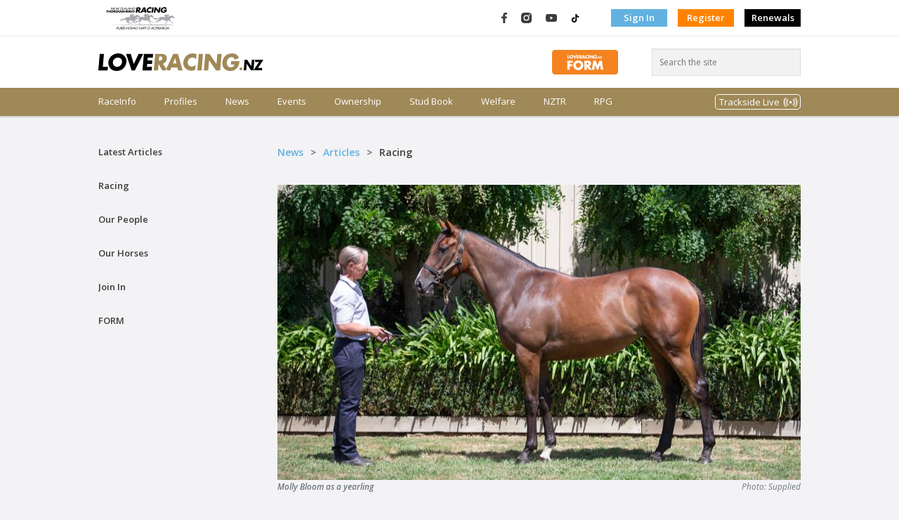

--- FILE ---
content_type: text/html; charset=utf-8
request_url: https://loveracing.nz/News/44186/MollybackinfullBloomforbreeder.aspx
body_size: 10912
content:

<!DOCTYPE html>
<!--[if lt IE 7]> <html class="no-js lt-ie9 lt-ie8 lt-ie7" lang="en"> <![endif]-->
<!--[if IE 7]>    <html class="no-js lt-ie9 lt-ie8" lang="en"> <![endif]-->
<!--[if IE 8]>    <html class="no-js lt-ie9" lang="en"> <![endif]-->
<!--[if gt IE 8]><!-->
<html class="no-js" lang="en">
<!--<![endif]-->
<head>
    <!-- Google Tag Manager --><script>(function(w,d,s,l,i){w[l]=w[l]||[];w[l].push({'gtm.start':new Date().getTime(),event:'gtm.js'});var f=d.getElementsByTagName(s)[0],j=d.createElement(s),dl=l!='dataLayer'?'&l='+l:'';j.async=true;j.src='https://www.googletagmanager.com/gtm.js?id='+i+dl;f.parentNode.insertBefore(j,f);})(window,document,'script','dataLayer','GTM-PMH9NB');</script><!-- End Google Tag Manager -->
	<title>Molly back in full Bloom for breeder</title>
	<meta id="keywords" name="keywords" content="">
	<meta id="description" name="description" content="">
	
	
<!-- HeaderIncludes CONTROL -->
<meta charset="utf-8">
<meta http-equiv="X-UA-Compatible" content="IE=edge,chrome=1">
<link rel="shortcut icon" href="/Common/Images/v-3.191/favicon.png">
<link rel="stylesheet" href="/Common/Style/v-3.191/bootstrap.min.css">
<link rel="stylesheet" href="/Common/Style/v-3.191/bootstrap-grid.min.css">
<link rel="stylesheet" href="/Common/Style/v-3.191/bootstrap-reboot.min.css">
<link rel="stylesheet" href="/Style/v-3.191/web.css">
<link rel="stylesheet" type="text/css" href="//fonts.googleapis.com/css?family=Open+Sans:400,400i,600,600i,800" data-noprefix="">
<link rel="stylesheet" href="/Common/UI/fancybox/v-3.191/jquery.fancybox.css" media="screen">
<link rel="stylesheet" href="/Common/UI/ui-lightness/v-3.191/jquery-ui-1.9.1.custom.min.css">

<!-- /HeaderIncludes CONTROL -->

	<meta property="og:title" content="Molly back in full Bloom for breeder" />
	<meta property="og:description" content="" />
	<meta property="og:url" content="https://loveracing.nz/News/44186/MollybackinfullBloomforbreeder.aspx" />
	<meta property="og:image" content="https://loveracing.nz/OnHorseFiles/LoveRacing/Articles/2024-2/Molly%20Bloom%20(Supplied).jpeg" />
</head>
<body class="loveracing ">
    <!-- Google Tag Manager (noscript) --><noscript><iframe src="https://www.googletagmanager.com/ns.html?id=GTM-PMH9NB" height="0" width="0" style="display:none;visibility:hidden"></iframe></noscript><!-- End Google Tag Manager (noscript) -->
	
<!--Current Server IP: 10.1.5.4-->
<!--[if lt IE 8]><p class="chromeframe">Your browser is <em>ancient!</em>&nbsp;&nbsp;<a href="http://browsehappy.com/">Upgrade to a different browser</a> or <a href="http://www.google.com/chromeframe/?redirect=true">install Google Chrome Frame</a> to experience this site.</p><![endif]-->
<script type="text/javascript" src="/Common/Controls/v-3.191/Header.ascx.js"></script>

<header class="bg-white">
    <div class="d-flex hdr-top">
        <div class="container p-0 my-0">
            <nav class="navbar navbar-expand m-0 p-0 h-100">
                
                <a class="navbar-brand mr-auto" href="https://loveracing.nz">
                    <img src="/Common/Images/nz-racing-logo-header.svg" class="nz-logo" />
                </a>
                <nav>
                    <ul class="navbar-nav">
                        <li class="nav-item social facebook-logo" title="LOVERACING.NZ on Facebook">
                            <a class="nav-link p-0" href="https://www.facebook.com/LoveRacingNZ" target="_blank">
                                <img src="/Common/Images/facebook.svg" alt="LOVERACING.NZ on Facebook" title="LOVERACING.NZ on Facebook" />
                            </a>
                        </li>
                        <li class="nav-item social instagram-logo" title="LOVERACING.NZ on Instagram">
                            <a class="nav-link p-0" href="https://www.instagram.com/loveracing.nz" target="_blank">
                                <img src="/Common/Images/instagram.svg" alt="LOVERACING.NZ on Instagram" title="LOVERACING.NZ on Instagram" />
                            </a>
                        </li>
                        <li class="nav-item social youtube-logo" title="LOVERACING.NZ on YouTube">
                            <a class="nav-link p-0" href="https://www.youtube.com/c/nzracing" target="_blank">
                                <img src="/Common/Images/youtube.svg" alt="LOVERACING.NZ on YouTube" title="LOVERACING.NZ on YouTube" />
                            </a>
                        </li>
                        <li class="nav-item social TikTok-logo" title="LOVERACING.NZ on TikTok">
                            <a class="nav-link p-0" href="https://www.tiktok.com/@loveracing.nz" target="_blank">
                                <img src="/Common/Images/tiktok4.svg" alt="LOVERACING.NZ on TikTok" title="LOVERACING.NZ on TikTok" />
                            </a>
                        </li>
                        
                        <li class="nav-item align-middle authentication">
                            <a href="/Common/LogOn.aspx" class="nav-link btn rounded-0 btn-blue p-1" role="button" aria-disabled="true" target="_self">Sign In</a>
                        </li>
                        <li class="nav-item">
                            <a href="/Common/Profile.aspx" class="nav-link btn rounded-0 btn-orange p-1" role="button" aria-disabled="true" target="_self">Register</a>
                        </li>
                        
						<li class="nav-item">
                            <a href="https://members.loveracing.nz/Renewal/Renewal.aspx" class="nav-link btn rounded-0 p-1" style="background-color: #000;" role="button" aria-disabled="true" target="_self">Renewals</a>
                        </li>
                    </ul>
                </nav>
                
            </nav>
        </div>
    </div>
    <!-- .topbar -->
    <div class="container p-0 my-0">
        <div class="d-flex align-items-center hdr-middle">
            
            <a class="my-auto mr-auto" href="https://loveracing.nz">
                <img src="/Common/Images/love-racing-logo.svg" class="align-items-center lr-logo" />
            </a>
            
            <div class="mr-5">
                <a href="https://loveracing.nz/form">
                    <img src="https://loveracing.nz/Common/Images/FORM-BUTTON.svg" alt="LOVERACING.nz FORM" height="35" />
                </a>
            </div>
            <form class="" id="header-search" method="GET" action="/Search.aspx">
                <input class="rounded-0" id="header-search-box" type="search" placeholder="Search the site" />
            </form>
        </div>
    </div>
    
    <nav class="main-menu navbar navbar-expand m-0 p-0 ">
        <div class="container p-0 my-0">
            <ul class="navbar-nav">
                
                <li class="nav-item menu-raceinfo ">
                    
                    <a class="menutext nav-link p-0" href="/RaceInfo" title="Race Info - Meetings" onclick="">RaceInfo</a></li>
                
                <li class="nav-item menu-profiles ">
                    
                    <a class="menutext nav-link p-0" href="/Profiles" title="View and search for profiles and premierships" onclick="">Profiles</a></li>
                
                <li class="nav-item menu-news ">
                    
                    <a class="menutext nav-link p-0" href="/News" title="News" onclick="">News</a></li>
                
                <li class="nav-item menu-events ">
                    
                    <a class="menutext nav-link p-0" href="/Events" title="Events" onclick="">Events</a></li>
                
                <li class="nav-item menu-ownership ">
                    
                    <a class="menutext nav-link p-0" href="/Ownership" title="Ownership" onclick="">Ownership</a></li>
                
                <li class="nav-item menu-studbook ">
                    
                    <a class="menutext nav-link p-0" href="/Stud-Book" title="Stud Book" onclick="">Stud Book</a></li>
                
                <li class="nav-item menu-welfare ">
                    
                    <a class="menutext nav-link p-0" href="https://nztr.co.nz/welfare" title="Welfare" onclick="">Welfare</a></li>
                
                <li class="nav-item menu-nztr ">
                    
                    <a class="menutext nav-link p-0" href="https://nztr.co.nz/" title="NZTR" onclick="">NZTR</a></li>
                
                <li class="nav-item menu-rpg ">
                    
                    <a class="menutext nav-link p-0" href="https://nztr.co.nz/racing-programme-guide" title="RPG" onclick="">RPG</a></li>
                
                <li class="nav-item ml-auto d-flex align-items-center menu-tracksidestream" >
                    <a class="nav-link" href="#" id="navbarDropdown" role="button" data-toggle="dropdown" aria-haspopup="true" aria-expanded="false">
                        Trackside Live
                    </a>
                </li>
            </ul>
        </div>
    </nav>
    
</header>

<!-- Modal control -->
<div id="reset-password" class="modal-content">
    <h2>Forgot your password?</h2>
    <p>Enter the email address you use to sign in to NZRacing, and we'll email you instructions on how to reset your password!</p>
    <form class="form" method="post" action="#">
        <ul>
            <li>
                <label>Email/Logon:</label>
                <input type="text" id="txtEmailAddress" class="resetPassword" name="txtEmailAddress" value="" />
            </li>
            <li>
                <input type="button" class="button" id="cmdResetPassword" value="Reset my password &rsaquo;" /></li>
            <li class="ResetError hidden">
                <label id="lblResetError" style="color: #CF302C;"></label>
            </li>
            <li class="ResetSuccess hidden">
                <label id="lblResetSuccess" style="color: #7f9e2c;">We've emailed you with instructions to complete your password reset.</label>
            </li>
        </ul>
    </form>
</div>



<nav class="menu-secondary hidden">
    <div class="container p-0 my-0">
        
        
        
        <div id="menu-raceinfo" class="menu-raceinfo menu-content">
            <div class="d-flex p-0">
                
                
                
                <div class="mega-column links">
                    <div class="groupheader">
                        
                        
                        <a href="/raceinfo.aspx">RaceInfo</a>
                        
                    </div>
                    <hr />
                    
                    <div><a href="/raceinfo/nom-fields.aspx">Nominations / Fields</a></div>
                    
                    <div><a href="/raceinfo/calendar.aspx">Calendar</a></div>
                    
                    <div><a href="/raceinfo/results.aspx">Results</a></div>
                    
                    <div><a href="/raceinfo/jumpouts.aspx">Jumpouts / Trackwork</a></div>
                    
                    <div><a href="/raceinfo/trials.aspx">Trials</a></div>
                    
                    <div><a href="/raceinfo/clubs-and-courses.aspx">Clubs & Courses</a></div>
                    
                    <div><a href="/raceinfo/Meeting-News.aspx">Meeting News</a></div>
                    
                    <div><a href="/raceinfo/racereplays.aspx">Race Replays</a></div>
                    
                    <div><a href="/RaceInfo/Horses.aspx">Horses</a></div>
                    
                    <div><a href="/RaceInfo/42057/Meeting-News-Article.aspx">Suspended / Injured Riders</a></div>
                    
                </div>
                
                <div class="mega-column links">
                    <div class="groupheader">Latest Meetings</div>
                    <hr />
			        <div class="groupheader sub"><a href="/RaceInfo.aspx#bm-meeting-nom-fields">Nominations</a></div>
                    <ul class="">
				        <li class="d-flex align-items-center meeting nominations">
							<a title="View meeting details &rsaquo;" href="/RaceInfo/54881/Meeting-Overview.aspx">Matamata RC</a>
							<span class="ml-auto date">Wed 21 Jan</span>
						</li><li class="d-flex align-items-center meeting nominations">
							<a title="View meeting details &rsaquo;" href="/RaceInfo/54889/Meeting-Overview.aspx">Wellington RC</a>
							<span class="ml-auto date">Sat 31 Jan</span>
						</li>
			        </ul>			
			        <div class="groupheader sub"><a href="/RaceInfo.aspx">Fields</a></div>
			        <ul class="">
				        <li class="d-flex align-items-center meeting fields">
							<a title="View meeting details &rsaquo;" href="/RaceInfo/54879/Meeting-Overview.aspx">Auckland Thoroughbred Racing</a>
							<span class="ml-auto date">Sun 18 Jan</span>
						</li><li class="d-flex align-items-center meeting fields">
							<a title="View meeting details &rsaquo;" href="/RaceInfo/54880/Meeting-Overview.aspx">Wanganui JC</a>
							<span class="ml-auto date">Mon 19 Jan</span>
						</li>
			        </ul>
                </div>
                <div class="mega-column links">                    
			        <div class="groupheader"><a href="/RaceInfo.aspx#bm-meeting-results">Latest Results</a></div>
                    <hr />
			        <ul class="">
				        <li class="d-flex align-items-center meeting results">
							<a title="View meeting details &rsaquo;" href="/RaceInfo/54877/Meeting-Overview.aspx">Wellington RC</a>
							<span class="ml-auto date">Sat 17 Jan</span>
						</li><li class="d-flex align-items-center meeting results">
							<a title="View meeting details &rsaquo;" href="/RaceInfo/54879/Meeting-Overview.aspx">Auckland Thoroughbred Racing</a>
							<span class="ml-auto date">Sun 18 Jan</span>
						</li>
			        </ul>
                </div>
                <div class="mega-column img">
                    <div class="groupheader"><a href="/SystemTemplates/Modal/TABResults.aspx" class="popup-window live-tab-results" data-width="800" data-height="800">Live TAB Results</a></div>
                    <hr />
		            <div class="meeting-name">M2 ATR @ PUKEKOHE 18 JAN</div><div>Race 8 - 17:43 - HORIZON BY SKYCITY 1400 1400m</div><table class="alternating-rows table-meeting-info">
								<tr>
									<th>#</th>
									<th>Name</th>
									<th title="Jockey/Driver/Trainer">J/D/T</th>
									<th>Win</th>
									<th align="right" class="px-1">Place</th>
								</tr><tr>
									<td>1</td>
									<td>Awatere</td>
									<td>Sam McNab</td>
									<td>6.30</td>
									<td align="right" class="px-1">2.30</td>
								</tr><tr>
									<td>14</td>
									<td>Rebel Creek</td>
									<td>Craig Grylls</td>
									<td>-</td>
									<td align="right" class="px-1">1.90</td>
								</tr><tr>
									<td>13</td>
									<td>Cheeky Devil</td>
									<td>George Rooke</td>
									<td>-</td>
									<td align="right" class="px-1">3.40</td>
								</tr></table>
		            <div class="d-flex">
                        <a class="mx-auto tab-logo" href="http://www.tab.co.nz" target="_blank"><img src="/Common/images/tab-logo.png" alt="TAB" class="logo-tab" style="border:none;" /></a>
                    </div>
                </div>
                
            </div>
        </div>
        
        
        <div id="menu-profiles" class="menu-profiles menu-content">
            <div class="d-flex p-0">
                
                
                
                <div class="mega-column links">
                    <div class="groupheader">
                        
                        
                        <a href="/RaceInfo/Jockeys.aspx">Jockeys</a>
                        
                    </div>
                    <hr />
                    
                    <div><a href="/RaceInfo/Jockeys.aspx">Profile Search</a></div>
                    
                    <div><a href="/RaceInfo/Jockey-Claims.aspx">Claims</a></div>
                    
                    <div><a href="/RaceInfo/Jockey-Premierships.aspx">Premierships</a></div>
                    
                </div>
                
                
                <div class="mega-column links">
                    <div class="groupheader">
                        
                        
                        <a href="/raceinfo/Horses.aspx">Horses</a>
                        
                    </div>
                    <hr />
                    
                    <div><a href="/raceinfo/Horses.aspx">Profile Search</a></div>
                    
                    <div><a href="/raceinfo/Horses-Rating-and-Reports.aspx">Ratings & Reports</a></div>
                    
                    <div><a href="/raceinfo/Horses-Nominated-Index.aspx">Nominated Indices</a></div>
                    
                    <div><a href="/walloffame">Horse Wall Of Fame (Retired)</a></div>
                    
                </div>
                
                
                <div class="mega-column links">
                    <div class="groupheader">
                        
                        
                        <a href="/RaceInfo/Trainers.aspx">Trainers</a>
                        
                    </div>
                    <hr />
                    
                    <div><a href="/RaceInfo/Trainers.aspx">Profile Search</a></div>
                    
                    <div><a href="/RaceInfo/Trainer-Premierships.aspx">Premierships</a></div>
                    
                </div>
                
            </div>
        </div>
        
        
        <div id="menu-news" class="menu-news menu-content">
            <div class="d-flex p-0">
                
                
                
                <div class="mega-column links">
                    <div class="groupheader">
                        
                        
                        <a href="/News/articles">Articles</a>
                        
                    </div>
                    <hr />
                    
                    <div><a href="/news/articles/racing">Racing</a></div>
                    
                    <div><a href="/news/articles/our-people">Our People</a></div>
                    
                    <div><a href="/news/articles/our-horses">Our Horses</a></div>
                    
                    <div><a href="/news/articles/join-in">Join In</a></div>
                    
                </div>
                
                
                <div class="mega-column links">
                    <div class="groupheader">
                        
                        
                        <a href="/News/videos">Videos</a>
                        
                    </div>
                    <hr />
                    
                    <div><a href="/News/Videos/Racing">Racing</a></div>
                    
                    <div><a href="/News/Videos/Our-People">Our People</a></div>
                    
                    <div><a href="/News/Videos/Our-Horses">Our Horses</a></div>
                    
                    <div><a href="/News/Videos/Join-In">Join in</a></div>
                    
                    <div><a href="/News/Videos/Race-Replays">Race Replays</a></div>
                    
                </div>
                
                
                <div class="mega-column links">
                    <div class="groupheader">
                        
                        
                        <a href="/news/photos">Photos</a>
                        
                    </div>
                    <hr />
                    
                    <div><a href="/Galleries/Photo/People/Default.aspx?q=%22Horse%20Of%20The%20Year%22">Horse of the Year</a></div>
                    
                    <div><a href="/news/photos/action">Action</a></div>
                    
                    <div><a href="/news/photos/people">People</a></div>
                    
                    <div><a href="/news/Photos/horses">Horses</a></div>
                    
                </div>
                
            </div>
        </div>
        
        
        <div id="menu-events" class="menu-events menu-content">
            <div class="d-flex p-0">
                
                
                
                <div class="mega-column links">
                    <div class="groupheader">
                        Featured Events
                        
                    </div>
                    <hr />
                    
                    <div><a href="https://nztr.co.nz/nz-thoroughbred-horse-year">Horse of the Year</a></div>
                    
                    <div><a href="https://events.loveracing.nz/">All events</a></div>
                    
                    <div><a href="https://loveracing.nz/Events/Featured-Events/Christmas-at-the-Races">Christmas at the Races</a></div>
                    
                </div>
                
                
                <div class="mega-column links">
                    <div class="groupheader">
                        Featured Carnivals
                        
                    </div>
                    <hr />
                    
                    <div><a href="https://thegrandtour.nz">The Grand Tour Racing Festival</a></div>
                    
                </div>
                
            </div>
        </div>
        
        
        <div id="menu-ownership" class="menu-ownership menu-content">
            <div class="d-flex p-0">
                
                
                
                <div class="mega-column links">
                    <div class="groupheader">
                        How To Guide
                        
                    </div>
                    <hr />
                    
                    <div><a href="/ownership/how-to-guide/choose-ownership-type">Choose Ownership Type</a></div>
                    
                    <div><a href="/ownership/how-to-guide/find-an-expert">Choose Your Horse</a></div>
                    
                    <div><a href="/ownership/how-to-guide/choose-your-trainer">Choose Your Trainer</a></div>
                    
                    <div><a href="/ownership/how-to-guide/choose-your-name">Choose Your Name</a></div>
                    
                    <div><a href="/ownership/how-to-guide/choose-your-colours">Choose Your Colours</a></div>
                    
                    <div><a href="/ownership/how-to-guide/race-day">Race Day</a></div>
                    
                    <div><a href="/ownership/how-to-guide/decoding-the-jargon">Decoding the jargon</a></div>
                    
                    <div><a href="https://loveracing.nz/OnHorseFiles/Beginners-Guide_2025.pdf">Beginner's Guide</a></div>
                    
                </div>
                
                
                <div class="mega-column links">
                    <div class="groupheader">
                        Syndicators
                        
                    </div>
                    <hr />
                    
                    <div><a href="/ownership/syndicators/authorised-syndicators">Authorised Syndicators</a></div>
                    
                    <div><a href="/ownership/syndicators/current-syndications">Current Syndications</a></div>
                    
                    <div><a href="https://nztr.co.nz/syndicator-application">Become an Authorised Syndicator</a></div>
                    
                </div>
                
                
                <div class="mega-column links">
                    <div class="groupheader">
                        Registration & Forms
                        
                    </div>
                    <hr />
                    
                    <div><a href="https://nztr.co.nz/forms">NZTR Forms</a></div>
                    
                </div>
                
                
                <div class="mega-column links">
                    <div class="groupheader">
                        Bloodstock Valuers
                        
                    </div>
                    <hr />
                    
                    <div><a href="/ownership/Bloodstock-Valuers.aspx">Bloodstock Valuers</a></div>
                    
                </div>
                
            </div>
        </div>
        
        
        <div id="menu-studbook" class="menu-studbook menu-content">
            <div class="d-flex p-0">
                
                
                
                <div class="mega-column links">
                    <div class="groupheader">
                        
                        
                        <a href="/stud-book/search">Stud Book Search</a>
                        
                    </div>
                    <hr />
                    
                    <div><a href="/stud-book/premierships">Premierships</a></div>
                    
                    <div><a href="https://nztr.co.nz/stud-book-information">Information Centre</a></div>
                    
                    <div><a href="/stud-book/stallions-standing">Stallions Standing</a></div>
                    
                </div>
                
            </div>
        </div>
        
        
        <div id="menu-welfare" class="menu-welfare menu-content">
            <div class="d-flex p-0">
                
                
                
                <div class="mega-column links">
                    <div class="groupheader">
                        
                        
                        <a href="https://nztr.co.nz/thoroughbred-welfare">Thoroughbred Welfare</a>
                        
                    </div>
                    <hr />
                    
                    <div><a href="https://nztr.co.nz/thoroughbred-welfare-guidelines">Thoroughbred Welfare Guidelines</a></div>
                    
                    <div><a href="https://nztr.co.nz/caring-for-thoroughbreds">Caring for Thoroughbreds</a></div>
                    
                    <div><a href="https://nztr.co.nz/population-traceability">Population Traceability</a></div>
                    
                    <div><a href="https://nztr.co.nz/injuries">Injuries</a></div>
                    
                    <div><a href="https://nztr.co.nz/therapeutic-drugs-prohibited-substances">Therapeutic Drugs & Prohibited Substances</a></div>
                    
                    <div><a href="https://nztr.co.nz/equine-diseases-bio-security">Diseases & Biosecurity</a></div>
                    
                    <div><a href="https://nztr.co.nz/using-whips-racing">Using Whips</a></div>
                    
                    <div><a href="https://nztr.co.nz/jumps-racing">Jumps Racing</a></div>
                    
                    <div><a href="https://nztr.co.nz/neglect-thoroughbreds">Neglect</a></div>
                    
                    <div><a href="https://nztr.co.nz/retiring-re-homing">Retiring & Re-homing</a></div>
                    
                    <div><a href="/walloffame">Horse Wall Of Fame (Retired)</a></div>
                    
                    <div><a href="https://nztr.co.nz/acknowledged-retrainers">Acknowledged Retrainers</a></div>
                    
                    <div><a href="https://nztr.co.nz/one-percent-update">The One Percent</a></div>
                    
                    <div><a href="https://nztr.co.nz/weekend-roundup">OTTB Weekend RoundUp</a></div>
                    
                    <div><a href="https://nztr.co.nz/know-your-thoroughbred">Know Your Thoroughbred Clinics</a></div>
                    
                    <div><a href="https://nztr.co.nz/id-my-tb-app">ID MY TB</a></div>
                    
                    <div><a href="https://nztr.co.nz/laura-collett-clinics">Laura Collett Clinics</a></div>
                    
                </div>
                
                
                <div class="mega-column links">
                    <div class="groupheader">
                        
                        
                        <a href="https://nztr.co.nz/participant-welfare">Participant Welfare</a>
                        
                    </div>
                    <hr />
                    
                    <div><a href="https://ontrack.org.nz/">OnTrack</a></div>
                    
                    <div><a href="https://nztr.co.nz/general-trust-fund">General Trust Fund</a></div>
                    
                    <div><a href="https://nztr.co.nz/sites/nztrindustry/files/2025-02/OnTrack-Wellbeing-in-the-Saddle.pdf">Wellbeing in the Saddle</a></div>
                    
                </div>
                
            </div>
        </div>
        
        
        <div id="menu-nztr" class="menu-nztr menu-content">
            <div class="d-flex p-0">
                
                
                
                <div class="mega-column links">
                    <div class="groupheader">
                        
                        
                        <a href="https://nztr.co.nz/communications">Corporate Info & Comms</a>
                        
                    </div>
                    <hr />
                    
                    <div><a href="https://nztr.co.nz/organisation-overview">Overview and Structure</a></div>
                    
                    <div><a href="https://nztr.co.nz/staff-contacts">Staff Contacts</a></div>
                    
                    <div><a href="https://nztr.co.nz/news">Press Releases</a></div>
                    
                    <div><a href="https://nztr.co.nz/publications">NZTR Publications</a></div>
                    
                    <div><a href="https://nztr.co.nz/racing-programme-guide">Racing Programme Guide</a></div>
                    
                    <div><a href="https://nztr.co.nz/associations">Associations</a></div>
                    
                    <div><a href="https://nztr.co.nz/trainerowner-reforms">Trainer Owner Reforms</a></div>
                    
                </div>
                
                
                <div class="mega-column links">
                    <div class="groupheader">
                        Racing Information
                        
                    </div>
                    <hr />
                    
                    <div><a href="https://nztr.co.nz/flat-racing">Flat Racing</a></div>
                    
                    <div><a href="https://nztr.co.nz/jumps-racing-0">Jumps Racing</a></div>
                    
                    <div><a href="https://nztr.co.nz/hall-of-fame">Hall of Fame</a></div>
                    
                    <div><a href="https://nztr.co.nz/amateur-rider-series">Amateur Rider Series</a></div>
                    
                    <div><a href="https://nztr.co.nz/horse-year-past-winners">NZTHOTY Past Winners</a></div>
                    
                </div>
                
                
                <div class="mega-column links">
                    <div class="groupheader">
                        
                        
                        <a href="https://careers.loveracing.nz/">Industry Careers & Education</a>
                        
                    </div>
                    <hr />
                    
                    <div><a href="https://careers.loveracing.nz/careers-training">Careers & Training</a></div>
                    
                    <div><a href="https://careers.loveracing.nz/resources">Career Resources</a></div>
                    
                    <div><a href="https://careers.loveracing.nz/job-listings">Job Listings</a></div>
                    
                    <div><a href="https://v2.chameleoncreator.com/users/sign_in">CPD - Chameleon Login</a></div>
                    
                </div>
                
                
                <div class="mega-column links">
                    <div class="groupheader">
                        
                        
                        <a href="https://nztr.co.nz/forms-resources">Forms & Resources</a>
                        
                    </div>
                    <hr />
                    
                    <div><a href="https://nztr.co.nz/forms">Forms</a></div>
                    
                    <div><a href="https://nztr.co.nz/licensing">Licensing</a></div>
                    
                    <div><a href="https://nztr.co.nz/registrations-and-stud-book">Registrations & Stud Book</a></div>
                    
                    <div><a href="https://nztr.co.nz/health-and-safety">Health & Safety</a></div>
                    
                    <div><a href="https://nztr.co.nz/general-trust-fund">General Trust Fund</a></div>
                    
                    <div><a href="https://members.loveracing.nz/Renewal/Renewal.aspx">Renewals Online</a></div>
                    
                    <div><a href="https://nztr.co.nz/rules-directives-policies">Rules, Directives & Policies</a></div>
                    
                </div>
                
            </div>
        </div>
        
        
        <div id="menu-rpg" class="menu-rpg menu-content">
            <div class="d-flex p-0">
                
                
                
                <div class="mega-column links">
                    <div class="groupheader">
                        
                        
                        <a href="https://nztr.co.nz/racing-programme-guide">Racing Programme Guide</a>
                        
                    </div>
                    <hr />
                    
                    <div><a href="https://nztr.co.nz/sites/nztrindustry/files/2026-01/A415Jan.pdf">Latest Issue</a></div>
                    
                    <div><a href="https://nztr.co.nz/sites/nztrindustry/files/2025-03/MarchContacts.pdf">NZTR, RIB and Club Contacts</a></div>
                    
                    <div><a href="https://nztr.co.nz/sites/nztrindustry/files/2025-03/TrialsMarch.pdf">Trial & Pearl Series</a></div>
                    
                    <div><a href="https://nztr.co.nz/sites/nztrindustry/files/2025-11/gandla4.pdf">Group & Listed Schedule</a></div>
                    
                    <div><a href="https://loveracing.nz/OnHorseFiles/LoveRacing/RPG/RPG_Standard-Regulations.pdf">Standard Regulations</a></div>
                    
                    <div><a href="https://nztr.co.nz/sites/nztrindustry/files/2024-06/General-Notices_June-2024_0.pdf">General Notices</a></div>
                    
                    <div><a href="https://nztr.co.nz/sites/nztrindustry/files/2023-06/RPG_NZTA-Update.pdf">NZ Trainers Assn. Update</a></div>
                    
                    <div><a href="https://nztr.co.nz/rpg-archive">RPG Archive</a></div>
                    
                    <div><a href="https://nztr.co.nz/sites/nztrindustry/files/2025-08/19AugTrainersJockeyContact.pdf">Licence Holder Contacts</a></div>
                    
                </div>
                
            </div>
        </div>
        
        <div id="menu-tracksidestream" class="menu-tracksidestream menu-content">
			<div class="d-flex p-0">
				<div class="mega-column ml-auto">
					<a class="dropdown-item" href="/TracksideRadio.aspx"
						onclick="window.open(this.href, 'mywin','left=20,top=20,width=640,height=40,resizable=no,titlebar=no,toolbar=no,location=no,status=no,menubar=no'); return false;">
						<img alt="Trackside Radio" src="/Common/Images/TracksideRadio.png" />
					</a>
				</div>
				<div class="mega-column">
					<a class="dropdown-item" href="/Common/SystemTemplates/Modal/TracksideStream.aspx"
						onclick="window.open(this.href, 'mywin','left=20,top=20,width=640,height=360,resizable=no,titlebar=no,toolbar=no,location=no,status=no,menubar=no'); return false;">
						<img alt="Trackside1 Live" src="/Common/Images/Trackside1.png" />
					</a>
				</div>
				<div class="mega-column">
					<a class="dropdown-item" href="/Common/SystemTemplates/Modal/TracksideStream.aspx?c=2"
						onclick="window.open(this.href, 'mywin','left=20,top=20,width=640,height=360,resizable=no,titlebar=no,toolbar=no,location=no,status=no,menubar=no'); return false;">
						<img alt="Trackside2 Live" src="/Common/Images/Trackside2.png" />
					</a>
				</div>
			</div>
		</div>
    </div>
</nav>

	<div class="container p-0 my-40">
		<div class="d-flex">
			
			<nav class="leftNav">
				<ul class="nav flex-column">
					<li class="nav-item">
						<a class="category" href="/News/Articles/Latest-Articles">Latest Articles</a>
					</li>
					
					<li class="nav-item"><a class="category" href="/News/Articles/Racing">Racing</a></li>
					
					<li class="nav-item"><a class="category" href="/News/Articles/Our-People">Our People</a></li>
					
					<li class="nav-item"><a class="category" href="/News/Articles/Our-Horses">Our Horses</a></li>
					
					<li class="nav-item"><a class="category" href="/News/Articles/Join-In">Join In</a></li>
					
					<li class="nav-item"><a class="category" href="/News/Articles/FORM">FORM</a></li>
					
				</ul>
			</nav>
			<div class="flex-column">
				<nav>
					<ul class="nav detail breadcrumbs">
						<li><a href="/News">News</a></li>
						<li><a href="/News/Articles/Latest-Articles">Articles</a></li>
						<li><span>Racing</span></li>
					</ul>
				</nav>
				<main>
					<article class="">
						
						<div style="max-width: 100%; object-fit: contain;">
							
							<figure>
								<img src="/Common/Image.ashx?version=3.191&w=745&h=420&a=1&o=1&z=1&bg=eeeeee&p=/OnHorseFiles/LoveRacing/Articles/2024-2/Molly%20Bloom%20(Supplied).jpeg" />
								
								<figcaption class="figure-caption font-italic d-flex">
									<span class="font-weight-bold mr-auto">Molly Bloom as a yearling&nbsp;</span>
									<span class="text-nowrap ml-5">Photo: Supplied</span>
								</figcaption>
							</figure>
							
						</div>
						
						<div class="d-flex">
							<h2 class="my-20">Molly back in full Bloom for breeder</h2>
							<nav class="navbar navbar-expand m-0 p-0 ml-auto">
								<ul class="navbar-nav">
									<li class="nav-item social facebook" style="min-width: 10px;" title="Share on Facebook">
										<a class="nav-link p-0" href="https://www.facebook.com/sharer/sharer.php?u=https://loveracing.nz/News/44186/MollybackinfullBloomforbreeder.aspx" target="_blank">
											<img src="/Common/Images/facebook-grey.svg" alt="Share on Facebook" title="Share on Facebook">
										</a>
									</li>
									<li class="nav-item social twitter" style="min-width: 20px;" title="Share on Twitter">
										<a class="nav-link p-0" href="https://twitter.com/intent/tweet?text=Molly back in full Bloom for breeder&url=https://loveracing.nz/News/44186/MollybackinfullBloomforbreeder.aspx" target="_blank">
											<img src="/Common/Images/twitter-grey.svg" alt="Share on Twitter" title="Share on Twitter">
										</a>
									</li>
								</ul>
							</nav>
						</div>
						
						<div class="d-flex banded meta align-items-center">
							<h5 class="m-0">Paul Vettise, LOVERACING.NZ News Desk</h5>
							<div class="d-flex ml-auto body1">12 February 2024</div>
						</div>
						
						<div class="description">
							<div>
<p>Scott Eagleton might not have had the best seat in the house to watch Molly Bloom&rsquo;s latest success, but it didn&rsquo;t detract from the satisfaction derived from the star filly&rsquo;s return to winning ways.</p>
<p>The Seaton Park principal bred and sold the high-class daughter of Ace High whose victory in Saturday&rsquo;s Gr.2 David &amp; Karyn Ellis Fillies&rsquo; Classic (2000m) at Te Rapa may have been her final appearance in New Zealand.</p>
<p>&ldquo;It was another huge result for the farm, even though we couldn&rsquo;t get there,&rdquo; Eagleton said.</p>
<p>&ldquo;We were on a horse trek (at Katikati) and in the middle of the bush trying to watch the race on the phone.</p>
<p>&ldquo;It was a huge thrill after the way the Karaka Millions ($1.5 million, 1600m) panned out for her, and it was nice to see her bounce back.</p>
<p>&ldquo;It all continues to help the pedigree as she&rsquo;s the first foal out of the mare, so it was great stuff.&rdquo;</p>
<p>Molly Bloom was purchased out of Seaton Park&rsquo;s New Zealand Bloodstock National Yearling Sale draft by trainers Lance O&rsquo;Sullivan and Andrew Scott for $150,000.</p>
<p>She has now won four of her eight starts, including the Gr.1 New Zealand 1000 Guineas (1600m) and the Gr.2 Eight Carat Classic (1600m).</p>
<p>High-profile Australian owner Ozzie Kheir bought into the ownership group of the filly ahead of her Te Rapa success and she will remain with Wexford Stables for the remainder of her three-year-old preparation.</p>
<p>She is likely to chase Australian black-type with potential targets including the Gr.1 Vinery Stud Stakes (2000m) in Sydney and the Gr.1 Queensland Oaks (2200m) in Brisbane before she joins a yet to be decided Australian stable.</p>
<p>Molly Bloom is out of the Iffraaj mare Dancilla, a half-sister to the dual Group Three winner Decorah from the family of the multiple Group One winner Rough Habit.</p>
<p>&ldquo;Dancilla was born here and was owned and raced by Alan and Colleen Jackson, who were one of my very first clients,&rdquo; Eagleton said.</p>
<p>&ldquo;Alan was slowly but surely phasing down his breeding operation and said to me &lsquo;what am I going to do with her?&rsquo; and I said I&rsquo;ll take her, so he effectively gifted her to me.&rdquo;</p>
<p>Dancilla was a one-race winner before a setback forced her retirement and was sent to High Chaparral&rsquo;s son Ace High for her first covering.</p>
<p>&ldquo;I had bought a share in Ace High and really liked the fact that he had won his Group Ones as a spring three-year-old and loved the sire line, it made sense,&rdquo; Eagleton said.</p>
<p>&ldquo;When the foal was born, she was one of the tidiest I had bred and just stood out in the paddock.</p>
<p>&ldquo;We took the full sister to Karaka last year, she is much bigger and was in Book 1 and failed to get a bid so we have retained her and she&rsquo;s with Fraser Auret at Marton.</p>
<p>&ldquo;The reason being is that the other two directors in the company, my stepfather and uncle Gary and Alan Thomas, are accountants in Taihape where I grew up and it&rsquo;s nice to keep them involved.</p>
<p>&ldquo;They love their racing and can go and see her and with Molly going so well it keeps it all ticking over nicely.&rdquo;</p>
<p>Molly Bloom currently heads the New Zealand Bloodstock Filly of the Year series and Eagleton is hoping she can hang on to her lead.</p>
<p>&ldquo;Hopefully, she has done enough to be the Filly of the Year and further the family,&rdquo; he said.</p>
<p>&ldquo;Dancilla was in foal last season to Proisir, but unfortunately absorbed and she&rsquo;s in foal now to Contributer so it&rsquo;s all really exciting.&rdquo;</p>
</div>
						</div>
					</article>
				</main>
				<h4>You might also like</h4><div class="my-20 d-flex flex-wrapper"><div class="preview "><a href="https://loveracing.nz/News/51598/ChittyeyeingnextKarakaChapter.aspx"><div class="thumbnail"><img src="/Common/Image.ashx?version=3.191&w=235&h=133&a=1&o=1&z=1&bg=eeeeee&p=/OnHorseFiles/LoveRacing/Articles/2026-1/Chitty-Mark-TD.jpg" /></div><h5 class="m-10">Chitty eyeing next Karaka Chapter</h5><div class="mx-10 body2">16 January, 2026</div></a></div><div class="preview "><a href="https://loveracing.nz/News/51529/Goldenfamilycontinuestoshinebrightly.aspx"><div class="thumbnail"><img src="/Common/Image.ashx?version=3.191&w=235&h=133&a=1&o=1&z=1&bg=eeeeee&p=/OnHorseFiles/LoveRacing/Articles/2026-1/LA-DORADA-PETER-RUBERY-Race-Images.jpg" /></div><h5 class="m-10">Golden family continues to shine brightly</h5><div class="mx-10 body2">5 January, 2026</div></a></div><div class="preview "><a href="https://loveracing.nz/News/51487/ValeDaffodil.aspx"><div class="thumbnail"><img src="/Common/Image.ashx?version=3.191&w=235&h=133&a=1&o=1&z=1&bg=eeeeee&p=/OnHorseFiles/LoveRacing/Articles/2025-12/Daffodil-supplied.jpg" /></div><h5 class="m-10">Vale Daffodil</h5><div class="mx-10 body2">31 December, 2025</div></a></div></div>
				
			</div>
			
		</div>
	</div>
	<!-- .container -->
	
<!-- JavaScriptIncludes CONTROL -->
<script>
	var applicationPath = "";
	var webSiteUrl = "https://loveracing.nz";
	var ownersSiteUrl = "https://owners.loveracing.nz";
	var trainersSiteUrl = "https://trainers.loveracing.nz";
	var mobileURL = "https://m.loveracing.nz";
	var currentServerTime = '18 Jan 2026 21:19:00';
	var sessionTimeoutMs = 178 * 60 * 1000;
</script>

<script src="/v-3.191/Common/UI/modernizr.min.js"></script>
<script src="/v-3.191/Common/UI/jquery-1.7.1.min.js"></script>
<script src="/v-3.191/Common/UI/prefixfree.min.js"></script>
<script src="/v-3.191/Common/UI/fancybox/jquery.fancybox.pack.js"></script>
<script src="/v-3.191/Common/UI/jquery.responsiveslides.min.js"></script>
<script src="/v-3.191/Common/UI/jquery.responsiveslides.custom.js"></script>
<script src="/v-3.191/Common/UI/functions.min.js"></script>

	
	<script type="text/javascript" src="/Common/UI/jwplayer-8.5.6/v-3.191/jwplayer.js"></script>
	<script type="text/javascript">jwplayer.key = "dM2gBYlfAcai0615N/n7t1vCMNWwnCT+/5ahe3lUBHA=";</script>
<script src="/v-3.191/Common/UI/jquery.tmpl.min.js"></script>
<script src="/v-3.191/Common/UI/jquery.blockUI.min.js"></script>
<script src="/v-3.191/Common/UI/jquery-ui-1.9.1.custom.min.js"></script>
<script src="/v-3.191/Common/UI/yui3-3.13.0/yui-core/yui-core-min.js"></script>
<script src="/v-3.191/Common/UI/yui3-3.13.0/_sal/yui-sal-combo-min.js"></script>
<script src="/v-3.191/Common/UI/functions_yui.js"></script>

<!-- Bootstrap - not implemented, but placeholder in case we need it sometime -->
<script async src="https://platform.twitter.com/widgets.js" charset="utf-8"></script>
<!-- /JavaScriptIncludes CONTROL -->

	<script type="text/javascript" src="/SystemTemplates/v-3.191/Detail.aspx.js"></script>
	
<footer class="loveracing p-0">
	<div class="footer-top">
		<div class="container inner d-flex align-items-left">
			<div>
				<a href="https://loveracing.nz">
					<img src="/Common/Images/love-racing-logo-whitegold.svg" class="lr-logo-footer" />
				</a>
			</div>
			<div class="mr-auto d-flex align-items-left">
				
				<div class="nav-group">
					<div class="hdr d-flex justify-content-left">Join In</div>
					<ul class="nav flex-column">
						
						<li class="nav-item">
							<a class="nav-link p-0 m-0" href="/raceinfo.aspx#bm-meeting-calendar">Race Meeting Calendar</a>
						</li>
						
						<li class="nav-item">
							<a class="nav-link p-0 m-0" href="/nztr/racing-info/raceday-info">Beginner's Guide</a>
						</li>
						
						<li class="nav-item">
							<a class="nav-link p-0 m-0" href="/nztr/racing-info/types-of-racing">Types of Racing</a>
						</li>
						
						<li class="nav-item">
							<a class="nav-link p-0 m-0" href="/nztr/racing-info/racing-glossary">Racing Glossary</a>
						</li>
						
					</ul>
				</div>
				
				<div class="nav-group">
					<div class="hdr d-flex justify-content-left">Latest News & Events</div>
					<ul class="nav flex-column">
						
						<li class="nav-item">
							<a class="nav-link p-0 m-0" href="/News/articles">Latest News</a>
						</li>
						
						<li class="nav-item">
							<a class="nav-link p-0 m-0" href="/News/videos">Latest Video</a>
						</li>
						
						<li class="nav-item">
							<a class="nav-link p-0 m-0" href="/RaceInfo/Meeting-News.aspx">Race Meeting News</a>
						</li>
						
						<li class="nav-item">
							<a class="nav-link p-0 m-0" href="https://nztr.co.nz/news">NZTR News</a>
						</li>
						
						<li class="nav-item">
							<a class="nav-link p-0 m-0" href="https://nztr.co.nz/publications">NZTR Publications</a>
						</li>
						
					</ul>
				</div>
				
				<div class="nav-group">
					<div class="hdr d-flex justify-content-left">Useful Links</div>
					<ul class="nav flex-column">
						
						<li class="nav-item">
							<a class="nav-link p-0 m-0" href="https://www.tabnz.org/social-responsibility">Responsible Wagering</a>
						</li>
						
						<li class="nav-item">
							<a class="nav-link p-0 m-0" href="https://nztr.co.nz/thoroughbred-welfare">Thoroughbred Welfare</a>
						</li>
						
						<li class="nav-item">
							<a class="nav-link p-0 m-0" href="https://nztr.co.nz/health-and-safety">Health & Safety</a>
						</li>
						
						<li class="nav-item">
							<a class="nav-link p-0 m-0" href="https://nztr.co.nz/general-trust-fund">General Trust Fund</a>
						</li>
						
					</ul>
				</div>
				
				<div class="nav-group">
					<div class="hdr d-flex justify-content-left">About Us</div>
					<ul class="nav flex-column">
						
						<li class="nav-item">
							<a class="nav-link p-0 m-0" href="https://nztr.co.nz/staff-contacts">Contact</a>
						</li>
						
						<li class="nav-item">
							<a class="nav-link p-0 m-0" href="https://nztr.co.nz/organisation-overview">Overview & Structure</a>
						</li>
						
						<li class="nav-item">
							<a class="nav-link p-0 m-0" href="/Terms">Terms & Conditions</a>
						</li>
						
						<li class="nav-item">
							<a class="nav-link p-0 m-0" href="/Privacy">Privacy Policy</a>
						</li>
						
					</ul>
				</div>
				
			</div>
			<div>
				<div style="min-width: 110px">Brought to you by</div>
				<div class="spaced">
					<a href="https://loveracing.nz/nztr">
						<img src="/Common/Images/nz-racing-logo-footer.svg" />
					</a>
				</div>
				<div class="d-flex justify-content-end">
					<div>
						<a class="p-2" href="https://www.facebook.com/NZTRInc" target="_blank">
							<img src="/Common/Images/fb-nztr.svg" alt="NZTR on Facebook" title="NZTR on Facebook" /></a>
					</div>
					<div>
						<a class="p-2" href="https://twitter.com/loveracingnz" target="_blank">
							<img src="/Common/Images/twitter-nztr.svg" alt="LOVERACING.NZ on Twitter" title="LOVERACING.NZ on Twitter" /></a>
					</div>
				</div>
			</div>
		</div>
	</div>
	<div class="container inner pb-0">
		<div class="d-flex">
			<div class="mr-auto"><a href="#" class="color-gld" onclick="switchToMobileVersion();">Switch to Mobile Version</a></div>
			<div class="navbar navbar-expand m-0 p-0">
				<nav>
					<ul class="navbar-nav">
						<li class="nav-item social facebook" title="LOVERACING.NZ on Facebook">
							<a class="nav-link p-0" href="https://www.facebook.com/LoveRacingNZ" target="_blank">
								<img src="/Common/Images/facebook-gld.svg" alt=" LOVERACING.NZ on Facebook" title=" LOVERACING.NZ on Facebook" />
							</a>
						</li>
						<li class="nav-item social instagram" title="LOVERACING.NZ on Instagram">
							<a class="nav-link p-0" href=" https://www.instagram.com/loveracing.nz" target="_blank">
								<img src="/Common/Images/instagram-gld.svg" alt=" LOVERACING.NZ on Instagram" title=" LOVERACING.NZ on Instagram" />
							</a>
						</li>
						<li class="nav-item social youtube" title="LOVERACING.NZ on YouTube">
							<a class="nav-link p-0" href="https://www.youtube.com/c/nzracing" target="_blank">
								<img src="/Common/Images/youtube-gld.svg" alt=" LOVERACING.NZ on YouTube" title=" LOVERACING.NZ on YouTube" />
							</a>
						</li>
						<li class="nav-item social snapchat" title="LOVERACING.NZ on snapchat">
							<a class="nav-link p-0" href="https://www.snapchat.com/add/LoveRacingNZ" target="_blank">
								<img src="/Common/Images/snapchat-gld.svg" alt=" LOVERACING.NZ on Snapchat" title=" LOVERACING.NZ on Snapchat" />
							</a>
						</li>
					</ul>
				</nav>
			</div>
		</div>
		<div class="d-flex spaced">
			<div class="mr-auto">
				<div class="d-flex align-items-left"><a href="https://loveracing.nz/Privacy" class="nztrmodal fancybox.iframe">Privacy Policy</a> | <a href="https://loveracing.nz/Terms" class="nztrmodal fancybox.iframe">Terms &amp; Conditions</a></div>
				<div>All content &copy; NZTR 2026. NZTR holds the copyright in all material on this site. All rights reserved.</div>
			</div>
			<div class="d-flex align-items-center">
				<a class="store" href="https://itunes.apple.com/us/app/nzracing/id1085815461" target="_blank">
					<img alt="iOS app on iTunes" title="iOS app on iTunes" src="/Common/Images/appstore.svg" />
				</a>
				<a class="store" href="https://play.google.com/store/apps/details?id=nz.co.nztr.racing.app" target="_blank">
					<img alt="Android app on Google Play" title="Android app on Google Play" src="/Common/Images/playstore.svg">
				</a>
			</div>
		</div>
	</div>
</footer>


<script>
	$(function () {
		$('#header-search').on('submit', function () {
			window.location = $(this).attr('action') + '?q=' + $('#header-search-box', this).val();
			return false;
		});

		//Not used anymore, since LogOn.aspx
		//        $('#cmdSignIn').on('click', function () {
		//            login();
		//        });

		//        $('input.login').on('keypress', function () {
		//            keyPress(this, event, 'login');
		//        });

		$('input.changePassword').on('keypress', function () {
			keyPress(this, event, 'changePassword');
		});

		$('input.resetPassword').on('keypress', function () {
			keyPress(this, event, 'resetPassword');
		});

		$('.signout').on('click', function () {
			logout();
		});

		$('#cmdResetPassword').on('click', function () {
			resetPassword();
		});

		$('#cmdChangePassword').on('click', function () {
			changePassword();
		});
	});
</script>

<script defer src="https://static.cloudflareinsights.com/beacon.min.js/vcd15cbe7772f49c399c6a5babf22c1241717689176015" integrity="sha512-ZpsOmlRQV6y907TI0dKBHq9Md29nnaEIPlkf84rnaERnq6zvWvPUqr2ft8M1aS28oN72PdrCzSjY4U6VaAw1EQ==" data-cf-beacon='{"version":"2024.11.0","token":"a0d351a2b72749e3bbe85bb849c7d4de","r":1,"server_timing":{"name":{"cfCacheStatus":true,"cfEdge":true,"cfExtPri":true,"cfL4":true,"cfOrigin":true,"cfSpeedBrain":true},"location_startswith":null}}' crossorigin="anonymous"></script>
</body>
</html>


--- FILE ---
content_type: image/svg+xml
request_url: https://loveracing.nz/Common/Images/facebook-grey.svg
body_size: 197
content:
<?xml version="1.0" encoding="UTF-8"?>
<svg width="10px" height="18px" viewBox="0 0 10 18" version="1.1" xmlns="http://www.w3.org/2000/svg" xmlns:xlink="http://www.w3.org/1999/xlink">
    <!-- Generator: sketchtool 49 (51002) - http://www.bohemiancoding.com/sketch -->
    <title>10E79E77-A4EE-44C5-92FC-7621CCE6E4C3</title>
    <desc>Created with sketchtool.</desc>
    <defs></defs>
    <g id="Desktop" stroke="none" stroke-width="1" fill="none" fill-rule="evenodd">
        <g id="NZTR---Article-Details---No-Image" transform="translate(-1168.000000, -264.000000)" fill="#3C3C3D">
            <path d="M1177.38122,273.785129 L1177.87293,270.543642 L1174.47514,270.543642 L1174.47514,268.336123 C1174.47514,267.648534 1175.07182,267.090192 1175.80663,267.090192 L1178,267.090192 L1178,264.107197 L1175.23757,264.0038 C1172.65746,263.905573 1170.90608,265.725355 1170.90608,267.870837 L1170.90608,270.548812 L1168,270.548812 L1168,273.790299 L1170.90608,273.790299 L1170.90608,282 L1174.46961,282 L1174.46961,273.785129 L1177.38122,273.785129 Z" id="Fill-70"></path>
        </g>
    </g>
</svg>

--- FILE ---
content_type: application/javascript
request_url: https://loveracing.nz/v-3.191/Common/UI/jquery.responsiveslides.custom.js
body_size: -231
content:
$(function () {
    $(".rslides").responsiveSlides(
        {
            speed: 500,
            maxwidth: "745px",
            pager: false,
            nav: true,
            namespace: "centered-btns"
        });
});

--- FILE ---
content_type: image/svg+xml
request_url: https://loveracing.nz/Common/Images/youtube-gld.svg
body_size: -91
content:
<svg xmlns="http://www.w3.org/2000/svg" width="16" height="11" viewBox="0 0 16 11">
    <path fill="#9F8958" fill-rule="evenodd" d="M15.988 4.922c-.023-1.794-.187-3.595-.928-4.258-.285-.256-.554-.42-1.638-.517C12.072.02 10.24.004 8.856 0H7.14C5.755.004 3.922.02 2.565.144c-1.08.1-1.353.26-1.638.516-.749.68-.905 2.534-.924 4.355-.004.338-.004.68 0 1.02.023 1.81.183 3.634.928 4.305.285.256.554.42 1.638.516 1.353.125 3.186.144 4.574.144H8.86c1.385-.004 3.218-.02 4.575-.144 1.08-.1 1.353-.26 1.638-.516.737-.664.9-2.465.928-4.258-.004-.388-.004-.776-.012-1.16zM6.43 7.934v-4.72l4.036 2.29-4.036 2.43z"/>
</svg>


--- FILE ---
content_type: application/javascript
request_url: https://loveracing.nz/v-3.191/Common/UI/functions.min.js
body_size: 5337
content:
function followScroll(){function i(){if($(".page-raceinfo.meeting-overview .racebar").removeClass("fixed"),$(".page-raceinfo.meeting-overview .racebar").css("position","").css("top",""),!flagIE8&&t){var i=$(document).height()-$("footer").height()-$(".page-raceinfo.meeting-overview .racebar").height()-100;$(window).scrollTop()>t&&$(window).scrollTop()<i-n?$(".page-raceinfo.meeting-overview .racebar").addClass("fixed"):$(window).scrollTop()>i-n&&$(".page-raceinfo.meeting-overview .racebar").css("position","absolute").css("top",i)}}var n=0,t=0;$(".page-raceinfo.meeting-overview .racebar").length&&(n=0,t=$(".page-raceinfo.meeting-overview .meeting-headings").offset().top-n);$(window).resize(i);$(window).scroll(i);$(window).load(i)}function getRaceItemsInfo(){var n=[];$(".overview-races li.race").each(function(){var t=$(this),i=t.offset(),r=Math.ceil(i.top),u=t.outerHeight(),f={id:t.attr("id"),top:r,height:u};n.push(f)});NZTR.raceItemsArray=n}function getRaceBar(){return $(".page-raceinfo.meeting-overview .racebar")}function updateRaceBar(n,t){var i=getRaceBar(),u=t+1,r=$(".overview-races li#"+n),f=r.find(".overview-info .col3").html(),e=r.find(".overview-info .col2").html(),o=r.find(".overview-info .col4").html(),s=r.find("span.conditions").html();i.find(".details h2.race").html('<div style="float: left;">Race '+u+":&nbsp;<\/div>"+f);i.find(".details .time").html(e);i.find(".details .conditions strong").html(o);i.find(".details .conditions span").html(s)}function currtime(){var n=new Date,t=n.toLocaleTimeString().toLowerCase();$(".current-time").html("CURRENT TIME: "+t)}function toggleCells(n){$(n).parent().siblings().next().hasClass("toggle-hide")?($(n).parent().siblings().removeClass("toggle-hide").addClass("toggle-show"),$(n).parent().children("div").addClass("hidden")):($(n).parent().siblings().removeClass("toggle-show").addClass("toggle-hide"),$(n).parent().children("div").removeClass("hidden"))}function validationDatePicker(n){var f=new Date,s=("0"+(f.getMonth()+1)).slice(-2),e=f.getFullYear(),r="",o=$(n).val(),i=o.split("/"),u,t;switch(i.length){case 1:r=("0"+i[0]).slice(-2)+"/"+s+"/"+e;break;case 2:r=("0"+i[0]).slice(-2)+"/"+("0"+i[1]).slice(-2)+"/"+e;break;default:u=parseInt(i[2]);u<1e3&&(u+=2e3);r=("0"+i[0]).slice(-2)+"/"+("0"+i[1]).slice(-2)+"/"+u}return(i[0].length>0&&r!=o&&($(n).val(r),$(n).datepicker("setDate",r)),t=$(n).datepicker("getDate"),t!=null)?(t=new Date(t.getFullYear(),t.getMonth(),t.getDate()),r!=("0"+t.getDate()).slice(-2)+"/"+("0"+(t.getMonth()+1)).slice(-2)+"/"+t.getFullYear())?($(n).val(""),alert("Please enter a valid date."),!1):!0:!1}var NZTR,flagIE8,iOSFlag,listGroupAndListed;NZTR!==undefined&&NZTR||(NZTR={});typeof NZTR.fancyboxInitialized=="undefined"&&(NZTR.fancyboxInitialized=!1);NZTR.lastTarget=null;NZTR.raceTrack={fast:"fast",good:"good",dead:"dead",slow:"slow",heavy:"heavy"};NZTR.raceDist={trial:"trial","d00-11":"d00-11","d11-13":"d11-13","d13-15":"d13-15","d15-18":"d15-18","d18-21":"d18-21","d21-25":"d21-25","d25-70":"d25-70"};NZTR.raceType={flat:"flat",steeples:"steeples",hurdles:"hurdles"};NZTR.raceFilters={type:null,filter:null,year:null};NZTR.events={};NZTR.addCommas=function(n){n+="";for(var i=n.split("."),t=i[0],u=i.length>1?"."+i[1]:"",r=/(\d+)(\d{3})/;r.test(t);)t=t.replace(r,"$1,$2");return t+u};flagIE8=!1;iOSFlag=!1;$(document).ready(function(){function h(n,t){var i=$(n),r=$(".nav li,.nztr-nav li",i),u=$(".tab-content",i);i.attr("data-tab-container-level",t);i&&r&&u&&(u.hide(),r.first().addClass("active").show(),u.first().show(),r.click(function(){r.removeClass("active");$(this).addClass("active");u.hide();var t=$(this).find("a").attr("href"),n=$(t);return n.fadeIn(),n.trigger("open-tab"),generateLocationHashTags($(this)),!1}))}function c(n,t){var i=$(n),f=$(".nav,.nztr-nav",i),r=$("li",f[0]),e=$(".tab-content-wrap",i),u=$(e[0]).children(".tab-content");i.attr("data-tab-container-level",t);i&&r&&u&&(u.hide(),r.first().addClass("active").show(),u.first().show(),r.click(function(){r.removeClass("active");$(this).addClass("active");u.hide();var t=$(this).find("a").attr("href"),n=$(t);return n.fadeIn(),n.trigger("open-tab"),generateLocationHashTags($(this)),!1}))}function l(){var n=".page-raceinfo.meeting-overview .horse-details";$(n).length&&$(n).each(function(){var n=$(this),r=$(".nav,.nztr-nav",n),t=$("li",r[0]),i=$(n).children(".tab-content");n&&t&&i&&(i.hide(),t.first().addClass("active").show(),i.first().show(),t.click(function(){t.removeClass("active");$(this).addClass("active");i.hide();var u=$(this).find("a").attr("href"),r=n.find(u);return r.fadeIn(),r.trigger("open-tab"),!1}))})}function a(n){var n=".page-raceinfo .horse-info",r=$(n),t=$("li",r.children(".nav.tabs,.nztr-nav.tabs")),i=r.children(".tab-content"),f=$(".horse-list"),u=$("li",f);if(r&&t&&i){i.hide();t.first().addClass("active").show();i.first().show();t.on("click",function(){t.removeClass("active");u.removeClass("active");$(this).addClass("active");i.hide();var n=$(this).find("a").attr("href");return $(n).fadeIn(),!1});u.on("click",function(){t.removeClass("active");u.removeClass("active");$(this).addClass("active");i.hide();var f=$(this).find("a"),r=f.attr("href"),n=JSON.parse(unescape(f.attr("data-parameters")));return $(r).html('<div class="loading" style="text-align: center;"><img src="'+applicationPath+'/Common/Images/ajax-loader.gif" /> Loading...<\/div>'),$(r).fadeIn(),$(r).load(applicationPath+"/Common/SystemTemplates/Modal/EntryDetail.aspx?HorseID="+n.horseID+"&JockeyID="+n.jockeyID+"&TrackID="+n.trackID+"&RaceID="+n.raceID+"&TrainerID="+n.trainerID,function(){}),!1})}}function v(){var t=window.location.hash,i,u,r,n,f;for(t.indexOf("?")>=0&&(t=t.substring(0,t.indexOf("?"))),i=("/"+t).split("#bm-"),u=i,r=1;r<i.length;r++)n=i[r],n.length>1&&n.substr(n.length-1,1)=="/"&&(n=n.substr(0,n.length-1)),u=i.slice(r+1),f=$("#"+n+', a[href="#'+n+'"]'),f.length>0&&f.first().trigger("click",u)}function y(n){if(!n)var n=window.event;n.cancelBubble=!0;n.stopPropagation&&n.stopPropagation()}function p(n){if(!n)var n=window.event;window.event&&(n.returnValue=!1);n.preventDefault&&n.preventDefault()}function w(n){var i=$(".table-stats-overview"),t=$(".table-stats-detail"),r=$("tr",t);d(n);r.hide();null!==NZTR.currentRace.raceTrack&&$("."+NZTR.currentRace.raceTrack).show();null!==NZTR.currentRace.raceDist&&$("."+NZTR.currentRace.raceDist).show();null!==NZTR.currentRace.raceType&&$("."+NZTR.currentRace.raceType).show();NZTR.events.raceOverviewFilter||k(i);NZTR.events.raceDetailFilter||b(t)}function b(n){NZTR.events.raceDetailFilter=n.delegate("tr","click",function(n){var t=$(this),u=t.siblings(),r;if(n.target.type&&n.target.type==="checkbox"){var f=$(".table-stats-detail"),e=$("tr",f),o=n.target.checked;NZTR.raceFilters.type;NZTR.raceFilters.filter;e.each(function(){var n=$("input",this);n.prop("checked",!1)});o&&(n.target.checked=!0,r=t.closest("table").data("type"),NZTR.raceFilters.type=r,NZTR.raceFilters.filter=t.attr("class"),i())}else u.toggle()})}function k(n){n.delegate("tr","click",function(t){var u=$(this),e=u.siblings(),r,f;t.target.type&&t.target.type==="radio"&&(r=$("input",u),f=$("tr",n),NZTR.raceFilters.year=null,f.each(function(){var n=$("input",this);n.prop("checked",!1)}),r.prop("checked",!0),NZTR.raceFilters.year=r.val(),i())})}function d(n){NZTR.currentRace=n}function i(){var n=NZTR.raceFilters.type,t=NZTR.raceFilters.filter,u=$(".table-indepth"),i,r;if(null===n&&null===t&&u.show(),i=NZTR[n]&&NZTR[n][t],r=NZTR.raceFilters.year,i||r){if(u.hide(),!i){$(".table-indepth."+NZTR.raceFilters.year).show();return}if(!r){$(".table-indepth."+NZTR[n][t]).show();return}$(".table-indepth."+NZTR[n][t]+"."+NZTR.raceFilters.year).show()}}function r(i){var s=t===i.type,h=typeof i.fromElement!="undefined"&&!$(i.toElement).hasClass("menu-secondary"),c=typeof i.fromElement=="undefined"&&$(i.relatedTarget).closest(".menu-secondary").length===0,r=300,o;s&&(h||c)&&(window.clearTimeout(timeoutId),timeoutId=window.setTimeout(e,r),timeOutMethods[timeoutId]=e);n==i.type&&$(this).hasClass("menu-secondary")&&(window.clearTimeout(timeoutId),timeoutId=window.setTimeout(f,r),timeOutMethods[timeoutId]=f);n==i.type&&(o=this,window.clearTimeout(timeoutId),timeoutId=window.setTimeout(function(){u(o)},r),timeOutMethods[timeoutId]=u)}function u(n){var u=$(NZTR.lastTarget).attr("class")||$(n).attr("class"),r=u.match(/\bmenu-\w+/i),t,i;if(r===null)return!1;t=r[0];NZTR.lastTarget=null;i=$("#"+t);timeoutId=null;timeOutMethods[timeoutId]=null;i.length>0?($(".main-menu li").removeClass("active"),$(n).addClass("active"),$(".menu-content:not(."+t+")").hide(),0!==i.length&&($(".menu-secondary").fadeIn(),i.show())):$("."+t).closest(".main-menu").length>0&&($(".menu-secondary").hide(),$(".main-menu li").removeClass("active"))}function f(){timeoutId=null;timeOutMethods[timeoutId]=null;$(".menu-secondary").fadeIn()}function e(){timeoutId=null;timeOutMethods[timeoutId]=null;$(".menu-secondary .menu-content").hide();$(".menu-secondary").hide();$(".main-menu li").removeClass("active")}function g(){if(timeoutId){var n=$(this).parent();return window.clearTimeout(timeoutId),timeOutMethods[timeoutId](n),timeoutId=null,!1}}function nt(){if($(".page-raceinfo.meeting-overview .racebar").length&&!flagIE8){listGroupAndListed.length||getRaceItemsInfo();var t=getRaceBar(),i=t.height(),n="";t.css("z-index",11e3);$(window).scroll(function(){var t=$(window).scrollTop()+i;listGroupAndListed.length?$("#groupandlisted-results-list li.group-listed").each(function(){var i=$(this),r=Math.ceil(i.offset().top),u=i.outerHeight(),f=r,e=r+u;if(t>=f&&t<=e){n!=i&&(n=i,updateRaceBarGAL(this));return}}):$.each(NZTR.raceItemsArray,function(i,r){var u=r.top,f=r.top+r.height;if(t>=u&&t<=f){n!=r.id&&(n=r.id,updateRaceBar(n,i));return}})})}}function tt(n,t){var i=$(n).height(),r=$(t).height();i<r?$(n).height(r):$(t).height(i)}var n,t,o,s;flagIE8=/MSIE 8.0/.test(navigator.userAgent);iOSFlag=/iPhone|iPod|iPad/.test(navigator.userAgent);listGroupAndListed=$("#groupandlisted-results-list");n="mouseenter";t="mouseleave";timeoutId=null;timeOutMethods={};NZTR.addTabControl=h;NZTR.addNestedTabControl=c;l();NZTR.addRaceDetailHorseTab=a;NZTR.checkForHashNavigation=v;NZTR.cancelEventBubble=y;NZTR.preventEventDefault=p;NZTR.setupPerformanceGrid=w;$(".menu-secondary").hover(r);$(".main-menu").delegate("li","hover",r);$(".main-menu").delegate("a","click",g);$(".menu-secondary .menu-content").hide();$(".accordion ul > li > a").click(function(){$(this).attr("class")!="active"&&($(".accordion ul li ul").slideUp(),$(this).next().slideToggle(),$(".accordion ul li a").removeClass("active"),$(this).addClass("active"))});$(".slideshow ul").responsiveSlides({speed:1e3,timeout:4e3,pager:!0});followScroll();NZTR.followScroll=followScroll;listGroupAndListed.length||updateRaceBar($(".overview-races li:first").attr("id"),0);NZTR.raceItemsArray=[];nt();$(".toggle").on("click",function(){return $(this).toggleClass("active"),$($(this).attr("href")).fadeToggle("fast"),followScroll(),getRaceItemsInfo(),!1});$(".toggle-all").on("click",function(){var n=$(this),i=n.text().indexOf("SHOW")!=-1,t=$(this).closest(".toggle-group");return i?(n.text(n.text().replace("SHOW","HIDE")),$(".toggle",t).addClass("active"),$(".further-detail",t).fadeIn("fast")):(n.text(n.text().replace("HIDE","SHOW")),$(".toggle",t).removeClass("active"),$(".further-detail",t).fadeOut("fast")),followScroll(),getRaceItemsInfo(),!1});$(".toggle-all-wrap a").on("click",function(){var n=$(this),i=n.text().indexOf("OPEN")!=-1,t=$(this).closest(".toggle-group");return i?(n.text(n.text().replace("OPEN","CLOSE")),$(".toggle",t).addClass("active"),$(".further-detail",t).fadeIn("fast")):(n.text(n.text().replace("CLOSE","OPEN")),$(".toggle",t).removeClass("active"),$(".further-detail",t).fadeOut("fast")),!1});$(".accordion-chevron-link").on("click",function(){var t=$(this).closest(".accordion-wrapper"),n=t.find("a.chevron");return n.length>0&&n.click(),!1});$(".accordion-wrapper a.chevron").on("click",function(){var n=$(this).closest(".accordion-wrapper").find(".accordion-content");return n.length>0&&n.collapse("toggle"),!1});$(".accordion-wrapper .accordion-content").on("show.bs.collapse",function(){$(this).closest(".accordion-wrapper").find("a.chevron").each(function(n,t){$(t).removeClass("collapsed")})});$(".accordion-wrapper .accordion-content").on("hide.bs.collapse",function(){$(this).closest(".accordion-wrapper").find("a.chevron").each(function(n,t){$(t).addClass("collapsed")})});$("#raceDropdown .col a").click(function(){$(".race-dropdown-button").click()});$(".race-dropdown a").click(function(){return $("html, body").animate({scrollTop:$($.attr(this,"href")).offset().top-80},800),!1});$("a.race-dropdown-button").click(function(){$(this).hasClass("active")?o=setInterval(currtime,1e3):clearInterval(o)});NZTR.setupPedigreeTreeToggles=function(){$(".tree-control").click(function(){var n=$(this),t=n.attr("href").split("#")[1],i=n.hasClass("active");return $(".tree-control").removeClass("active"),i?(n.removeClass("active"),$(".tree:gt(0) li").removeClass("active")):(n.addClass("active"),$(".tree:gt(0) li").addClass("active"),$(".tree").each(function(){t=="sire"?$("li."+t+":first",this).removeClass("active"):t=="dam"&&$("li."+t+":last",this).removeClass("active")})),!1})};NZTR.setupServiceFeeSlider=function(){$("#slider-range").slider({range:!0,min:0,max:1e5,step:5e3,values:[0,1e5],slide:function(n,t){$("#amount").val("$"+NZTR.addCommas(t.values[0]));$("#amount2").val("$"+NZTR.addCommas(t.values[1]));NZTR.updateStallionStandings(t.value,t.values[0],t.values[1])}})};NZTR.updateStallionStandings=function(n,t,i){n==0&&(t=-1);$(".stallion-standing .content-row").hide().each(function(){var n=$(this);n.data("fee")>=t&&n.data("fee")<=i&&n.show()})};NZTR.popItUp=function(n){n=$(n);var t=n.attr("href"),i=n.data("width")||150,r=n.data("height")||150;return newwindow=window.open(t,"name","height="+r+",width="+i),window.focus&&newwindow.focus(),!1};$(".popup-window").on("click",function(){return NZTR.popItUp(this),!1});$(document).ready(function(){tt(".media",".meta")});$("table tr:odd").addClass("odd");NZTR.fancyboxInitialized==!1&&($(".nztrmodal").fancybox({padding:0,helpers:{title:{type:"outside"},overlay:{css:{"background-color":"#333333"},speedIn:500,opacity:.85}}}),$(".modal-report").fancybox({padding:0,width:1050,helpers:{title:{type:"outside"},overlay:{css:{"background-color":"#333333"},speedIn:500,opacity:.85}}}),NZTR.fancyboxInitialized=!0);$(".modal-wide").fancybox({padding:0,width:"85%",maxWidth:800,helpers:{title:{type:"outside"},overlay:{css:{"background-color":"#333333"},speedIn:500,opacity:.85}}});$(".modal-complex").fancybox({padding:0,width:"95%",maxWidth:1400,helpers:{title:{type:"outside"},overlay:{css:{"background-color":"#333333"},speedIn:500,opacity:.85}}});$(".modal-photo").fancybox({padding:0,width:"90%",maxWidth:1200,helpers:{title:{type:"outside"},overlay:{css:{"background-color":"#333333"},speedIn:500,opacity:.85}}});$(".modal-video").fancybox({padding:0,width:700,helpers:{title:{type:"outside"},overlay:{css:{"background-color":"#333333"},speedIn:500,opacity:.85}}});$(".sal-racebar").on("click",function(){var n=$($(this).attr("href")).find("a.toggle");return $(n).hasClass("active")||$(n).click(),!1});$(".sal-toggle").on("click",function(){return $(this).closest("td").siblings().find("a.toggle").click(),!1});$(".sal-toggle-news").on("click",function(){return $(this).closest("div").find("a.toggle").click(),!1});window.location.href.indexOf("Meeting-Overview.aspx")>0&&window.location.hash.length>0&&(s="#toggle-detail"+window.location.hash.replace("#race",""),$(s).siblings().find("a.toggle").click())});

--- FILE ---
content_type: image/svg+xml
request_url: https://loveracing.nz/Common/Images/twitter-grey.svg
body_size: 590
content:
<?xml version="1.0" encoding="UTF-8"?>
<svg width="20px" height="16px" viewBox="0 0 20 16" version="1.1" xmlns="http://www.w3.org/2000/svg" xmlns:xlink="http://www.w3.org/1999/xlink">
    <!-- Generator: sketchtool 49 (51002) - http://www.bohemiancoding.com/sketch -->
    <title>2BB61C1B-4131-4B4A-A0FA-5B449C07C9DA</title>
    <desc>Created with sketchtool.</desc>
    <defs></defs>
    <g id="Desktop" stroke="none" stroke-width="1" fill="none" fill-rule="evenodd">
        <g id="NZTR---Article-Details---No-Image" transform="translate(-1200.000000, -265.000000)" fill="#3C3C3D">
            <path d="M1220,266.892937 C1219.26143,267.216824 1218.47167,267.432749 1217.64534,267.526316 C1218.4936,267.02969 1219.14443,266.237967 1219.45155,265.295097 C1218.65448,265.755735 1217.77697,266.094017 1216.84095,266.273954 C1216.09506,265.489429 1215.02742,265 1213.85009,265 C1211.58318,265 1209.74772,266.806568 1209.74772,269.037787 C1209.74772,269.354476 1209.78428,269.663968 1209.85741,269.959065 C1206.44241,269.786325 1203.4223,268.181287 1201.39671,265.741341 C1201.0457,266.338732 1200.84095,267.02969 1200.84095,267.77103 C1200.84095,269.174539 1201.5649,270.405308 1202.6691,271.132253 C1201.99634,271.110661 1201.36746,270.930724 1200.8117,270.62843 C1200.8117,270.642825 1200.8117,270.664418 1200.8117,270.678812 C1200.8117,272.636527 1202.22303,274.263158 1204.10238,274.637427 C1203.75868,274.730995 1203.39305,274.781376 1203.02011,274.781376 C1202.75686,274.781376 1202.50091,274.752587 1202.24497,274.709402 C1202.76417,276.31444 1204.28519,277.480432 1206.07678,277.516419 C1204.67276,278.596041 1202.90311,279.243815 1200.97989,279.243815 C1200.65082,279.243815 1200.32176,279.222222 1200,279.186235 C1201.81353,280.330634 1203.97075,281 1206.28885,281 C1213.83547,281 1217.95978,274.846153 1217.95978,269.51282 C1217.95978,269.34008 1217.95247,269.160143 1217.94516,268.987403 C1218.75686,268.411606 1219.45155,267.699056 1220,266.892937 Z" id="Fill-67"></path>
        </g>
    </g>
</svg>

--- FILE ---
content_type: image/svg+xml
request_url: https://loveracing.nz/Common/Images/snapchat-gld.svg
body_size: 289
content:
<svg xmlns="http://www.w3.org/2000/svg" width="16" height="15" viewBox="0 0 16 15">
    <path fill="#9F8958" fill-rule="nonzero" d="M15.844 11.52a4.984 4.984 0 0 1-3.389-2.838c0-.005 0-.005-.005-.01a.878.878 0 0 1-.081-.737c.157-.374.677-.535 1.015-.646.086-.025.162-.05.227-.076.6-.237.722-.475.717-.636a.509.509 0 0 0-.389-.414h-.005a.715.715 0 0 0-.52-.006c-.24.123-.504.196-.773.217a.678.678 0 0 1-.449-.157c.01-.141.015-.288.025-.439l.005-.045a7.987 7.987 0 0 0-.192-3.222A4.174 4.174 0 0 0 8.152 0h-.04l-.283.005a4.182 4.182 0 0 0-3.879 2.5 8.078 8.078 0 0 0-.192 3.222l.03.49a.661.661 0 0 1-.49.157 1.962 1.962 0 0 1-.823-.217.426.426 0 0 0-.187-.035.644.644 0 0 0-.626.409c-.025.141.03.419.712.687.074.03.15.054.227.076.343.106.859.273 1.015.646a.877.877 0 0 1-.081.737c0 .005 0 .005-.005.01a4.971 4.971 0 0 1-3.388 2.838.17.17 0 0 0-.141.177c0 .035.01.069.025.1.1.222.525.54 2.025.773.131.02.177.207.242.515.025.121.056.242.091.369.023.107.123.18.232.167.114-.006.227-.023.338-.051a4.31 4.31 0 0 1 .9-.1c.218.001.436.02.652.056.456.115.88.33 1.242.631A3.5 3.5 0 0 0 7.894 15c.027 0 .054 0 .081-.005.04 0 .081.005.121.005.79-.03 1.545-.33 2.141-.848.36-.301.782-.517 1.237-.631.216-.036.434-.055.652-.056.303.003.604.036.9.1.111.025.224.038.338.04h.02a.2.2 0 0 0 .217-.162c.035-.126.066-.247.091-.369.071-.333.121-.495.242-.515 1.5-.232 1.934-.551 2.025-.773a.338.338 0 0 0 .025-.1.176.176 0 0 0-.14-.166z"/>
</svg>


--- FILE ---
content_type: application/javascript
request_url: https://loveracing.nz/SystemTemplates/v-3.191/Detail.aspx.js
body_size: -40
content:
$(document).ready(function () {
    var yuiVideoDialog = $('#divYuiVideoDialog');
    if (yuiVideoDialog.length) {
        jwplayer('divYuiVideoDialog').setup({
            file: yuiVideoDialog.attr('data-video-url'),
            image: yuiVideoDialog.attr('data-thumbnail-url'),
            sharing: { link: yuiVideoDialog.attr('data-sharelink-url') },
            width: '100%',
            height: '420',
            autostart: true,
            analytics: { enabled: false }
        });
        jwplayer('divYuiVideoDialog').onTime(function (event) {
            if (event.position < yuiVideoDialog.attr('data-video-time')) {
                jwplayer('divYuiVideoDialog').seek(yuiVideoDialog.attr('data-video-time'));
            }
        });
    }
});